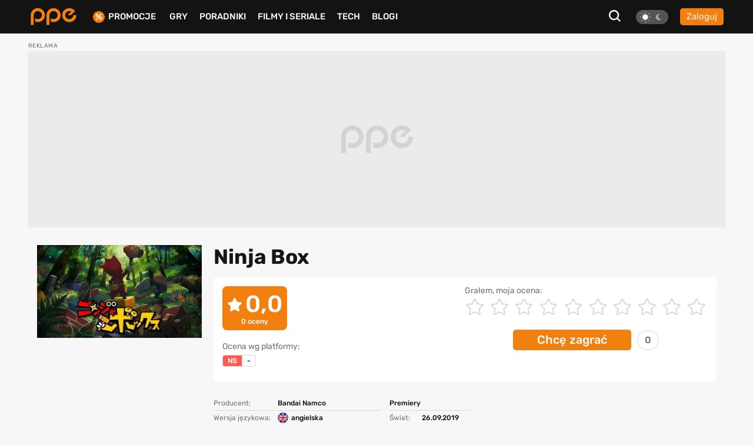

--- FILE ---
content_type: text/css
request_url: https://www.ppe.pl/build/client/game_view.e4bb7180.css
body_size: 2799
content:
.hidden{border:0;height:0!important;overflow:hidden;padding:0;visibility:hidden;width:0!important}.theme--light,:root{--color-primary:#f2800e;--color-primary-hover:#cc6000;--color-secondary:#1e1e1e;--color-background:#f7f7f7;--color-background-opposite:#212121;--color-text:#1a1a1a;--color-text-opposite:#f7f7f7;--color-text-dark:#f7f7f7;--color-text-darker:#161616;--color-title:#161616;--color-news-text:#161616;--color-card:#fff;--color-card075:hsla(0,0%,100%,.749);--color-card-2:#fff;--color-card-2-hover:#eee;--color-opposite:#000;--color-link:#f2800e;--color-panel-shadow:rgba(0,0,0,.102);--color-content-bg:#fff;--color-tag-bg:#ebebeb;--color-tag-text:#707070;--color-border:rgba(0,0,0,.161);--color-border-2:#e7e7e7;--color-author:#3a3a3a;--color-pagination-bg:#ebebeb;--color-pagination-text:#707070;--color-want-play-text:#707070;--color-want-play-border:#ebebeb;--color-row-border:#d8d8d8;--color-poll-filling:#fec68f;--color-table-separator:#f7f7f7;--color-ad:#707070;--color-ad-background:#ebebeb;--color-sale-filter_bg:#e0e0e0;--color-sale-filter_primary:#707070;--color-sale-title:#000;--color-sale-subtitle:#d0d0d0;--color-blog-author:#707070;--color-comment-editor:#b73e3e}.theme--dark{--color-primary:#f2800e;--color-primary-hover:#cc6000;--color-secondary:#1e1e1e;--color-background:#212121;--color-background-opposite:#f7f7f7;--color-text:#f7f7f7;--color-text-opposite:#1a1a1a;--color-text-dark:#f7f7f7;--color-card:#322e33;--color-card075:rgba(50,46,51,.749);--color-card-2:#312e33;--color-card-2-hover:#3f3a42;--color-opposite:#fff;--color-title:#f7f7f7;--color-news-text:#f8f9fa;--color-link:#f2800e;--color-panel-shadow:rgba(0,0,0,.102);--color-content-bg:#322e33;--color-tag-bg:#555;--color-tag-text:#ebebeb;--color-border:#555;--color-border-2:#5a5a5a;--color-author:#c4c4c4;--color-pagination-bg:#555;--color-pagination-text:#f7f7f7;--color-want-play-text:#f8f9fa;--color-want-play-border:#555;--color-row-border:#5a5a5a;--color-text-darker:#ebebeb;--color-poll-filling:#c1772e;--color-table-separator:#3a3a3a;--color-ad:#ccc;--color-ad-background:#1e1e1e;--color-sale-filter_bg:#e0e0e0;--color-sale-filter_primary:#322e33;--color-sale-title:#fff;--color-sale-subtitle:grey;--color-blog-author:#ebebeb;--color-comment-editor:#b73e3e}.alike-games-widget{display:none}@media(min-width:768px){.alike-games-widget{display:initial}}.alike-games-widget.is-mobile{display:initial}@media(min-width:768px){.alike-games-widget.is-mobile{display:none}}.alike-games-wrapper{background-color:var(--color-content-bg);padding:10px 0 5px 10px}@media(min-width:768px){.alike-games-wrapper{border-radius:5px}}.alike-game-picture{height:136px;margin-right:15px;width:100px}.alike-game-picture img{height:100%;width:100px}.alike-game-item{align-items:center;display:flex;margin-bottom:15px}.alike-game-item .image{margin-right:15px;max-width:100px;width:100px}.alike-game-item:hover{opacity:.75}.alike-game-item-name{color:var(--color-news-text);font-family:RubikMedium,sans-serif;margin-bottom:10px;margin-top:0;max-width:165px}.main-rating{align-items:center;background-color:#f2800e;border-radius:8px;color:#fff;display:flex;flex-direction:column;font-family:RubikMedium,sans-serif;font-size:40px;height:75px;justify-content:center;width:110px}.main-rating.minified,.main-rating.small{font-size:20px;height:48px;width:72px}.main-rating.minified .main-rating-with-star i,.main-rating.small .main-rating-with-star i{font-size:12px}.main-rating .main-rating-with-star{align-items:center;display:flex;justify-content:center;padding:0 10px;width:100%}.main-rating .main-rating-with-star i{font-size:23px;margin-right:5px}.main-rating .rating-count{font-size:12px}.widget-header{color:var(--color-title);font-family:RubikBold,sans-serif;font-size:20px;padding-left:15px}@media(min-width:960px){.widget-header{padding-left:0}}.info-part{margin-top:20px}@media(min-width:768px){.info-part{margin-top:0}}.game-title{color:var(--color-news-text);font-family:RubikBold,sans-serif;font-size:30px;margin-bottom:15px;padding-top:20px}@media(min-width:768px){.game-title{font-size:35px;margin-top:0;padding-top:0}}.game-main-info{background:var(--color-card);padding-bottom:10px}.game-main-info img{width:100%}@media(min-width:768px){.game-main-info{align-items:flex-start;background-color:var(--color-background);display:flex;margin-top:15px}.game-main-info img{margin-right:20px;max-width:280px}}.info-part{width:100%}@media(min-width:768px){.rating-wrapper{background-color:var(--color-content-bg);border-radius:5px;display:flex;flex-wrap:wrap;padding:15px}}.rating-wrapper .want-to-play{align-items:center;display:flex;justify-content:center;padding:15px;width:100%}.rating-wrapper .want-to-play .btn{align-items:center;display:flex;font-family:RubikMedium,sans-serif;font-size:20px;padding:5px 40px}.rating-wrapper .want-to-play .btn.btn-green{background-color:#28a745}@media(min-width:960px){.rating-wrapper .want-to-play .btn{padding:5px 110px}}.rating-wrapper .want-to-play .btn.short{padding:5px 40px!important}.rating-wrapper .want-to-play__counter{border:2px solid var(--color-want-play-border);border-radius:16px;color:var(--color-want-play-text);font-family:RubikMedium,sans-serif;font-size:16px;margin-left:10px;padding:6px 11px}.wants .want-to-play__counter{color:#28a745}.want-to-play svg{margin-right:8px}.rating-header-wrapper{display:flex;width:100%}@media(max-width:959.98px){.rating-header-wrapper{flex-direction:column}}.rating-results{width:50%}@media(max-width:959.98px){.rating-results{width:100%}}.link-to-right{color:var(--color-primary);display:flex;justify-content:flex-end;margin-bottom:35px;margin-right:15px;margin-top:15px;text-align:right}.game-text-content{background-color:var(--color-content-bg);color:var(--color-news-text);font-family:RubikLight,sans-serif;font-size:18px;line-height:1.5em;padding-top:5px}@media(min-width:960px){.game-text-content{border-radius:5px}}.game-text-content .game-desc-title{font-family:RubikBold,sans-serif;font-size:30px;line-height:1.2;margin-top:10px}.game-text-content p:first-of-type{font-family:RubikMedium,sans-serif}.game-text-content p:first-of-type a{font-weight:400}.game-text-content h2,.game-text-content h3{font-family:RubikBold,sans-serif;font-size:22px}.game-text-content__video{padding:0 20px 15px}.game-text-content .video-responsive{height:0;overflow:hidden;padding-bottom:56.25%;position:relative}.game-text-content .video-responsive iframe{height:100%;left:0;position:absolute;top:0;width:100%}.rating-with-ranking{align-items:center;display:flex;justify-content:flex-start}.rating-with-ranking .ranking-position{color:var(--color-news-text);margin-left:20px}.rating-with-ranking .ranking-position p{font-family:RubikMedium,sans-serif;font-size:14px;margin:0}.rating-with-ranking .ranking-position p a{color:#f2800e}.platform-ratings{display:flex;flex-direction:column}.platform-ratings p{color:var(--color-tag-text);font-size:14px;margin-bottom:6px;margin-top:20px}.platform-ratings .platform-labels-group{display:flex;flex-direction:row;flex-wrap:wrap;justify-content:flex-start;width:100%}.platform-ratings .platform-labels-group .platform-label{color:var(--color-news-text);display:flex;font-family:RubikMedium,sans-serif;font-size:12px;height:20px;margin:0 10px 10px 0}.platform-ratings .platform-labels-group .platform-label span{align-items:center;border:1px solid #d8d8d8;border-radius:0 4px 4px 0;display:flex;justify-content:center;padding:3px 8px}.platform-ratings .platform-labels-group .platform-label span.first-half{background-color:#707070;border-radius:4px 0 0 4px;border-right:0;color:#fff;overflow:hidden;white-space:nowrap}.user-star-rating{width:50%}@media(max-width:767.98px){.user-star-rating{width:100%}}.user-star-rating p{color:var(--color-tag-text);font-size:14px;margin-bottom:0;margin-top:20px}@media(min-width:960px){.user-star-rating p{margin-top:0}}.user-star-rating .star-rating{display:flex;flex-direction:row-reverse;font-size:2.5em;justify-content:space-between;margin:5px 0 10px;text-align:center}.user-star-rating .star-rating__selected-info{color:var(--color-news-text);font-family:RubikBold,sans-serif;font-size:25px;margin-bottom:20px;margin-top:5px}.user-star-rating .star-rating .fa-star{font-size:28px;margin-right:2px}@media(max-width:767.98px){.user-star-rating .star-rating .fa-star{font-size:26px}}.user-star-rating .star-rating svg{height:28px;margin-right:2px;transform:translateX(-1px);width:31.5px}@media(max-width:767.98px){.user-star-rating .star-rating svg{height:27px;width:29px}}.user-star-rating .star-rating input{display:none}.user-star-rating .star-rating label{color:#ccc;cursor:pointer;display:flex}.user-star-rating .star-rating label.active{color:#fc0}.user-star-rating .star-rating label.active svg{fill:#fc0}.user-star-rating .star-rating label.selected,.user-star-rating .star-rating label.selected svg{color:var(--color-primary)}.after-rating-selected{display:none}.after-rating-selected.open{display:block}.after-rating-selected .line{background-color:#d8d8d8;height:1px;width:100%}.after-rating-selected .user-form{align-items:flex-start;display:flex;flex-direction:row;margin-top:10px}.after-rating-selected .user-form p{margin-right:11px;margin-top:5px;white-space:nowrap}.after-rating-selected .user-played-platforms{display:flex;flex-wrap:wrap;margin-bottom:5px;width:100%}.after-rating-selected .user-played-platforms label{cursor:pointer;display:flex;margin-bottom:7px;margin-right:10px;position:relative;width:fit-content}.after-rating-selected .user-played-platforms label .check-done{display:none;height:11px;left:5px;position:absolute;top:4px;width:11px;z-index:9999}.after-rating-selected .user-played-platforms label .option-input:checked+.check-done{display:block}.after-rating-selected .user-played-platforms .option-input{appearance:none;background:#fff;border:1px solid #d8d8d8;bottom:0;color:#fff;cursor:pointer;display:inline-block;height:20px;left:0;margin:0;outline:none;position:relative;right:0;transition:all .15s ease-out 0s;width:20px;z-index:1000}@media(min-width:1025px){.after-rating-selected .user-played-platforms .option-input:hover+.check-done{display:block}.after-rating-selected .user-played-platforms .option-input:hover{background:var(--color-primary)}}.after-rating-selected .user-played-platforms .option-input:checked{background:var(--color-primary);color:#fff}.after-rating-selected .user-played-platforms .option-input:checked:after{background:var(--color-primary);content:"";display:block;position:relative;z-index:100}.after-rating-selected .user-played-platforms .option-input.radio{border-radius:4px 0 0 4px}.after-rating-selected .user-played-platforms .option-input.radio:after{border-radius:4px}.after-rating-selected .user-played-platforms span{background-color:#707070;border:1px solid #d8d8d8;border-radius:0 4px 4px 0;color:#fff;display:inline-block;font-family:RubikMedium,sans-serif;font-size:12px;margin-left:-5px;max-height:20px;padding:3px 9px}.after-rating-selected .game-finished-in{align-items:center;display:flex;margin-bottom:10px;margin-top:10px}.after-rating-selected .game-finished-in p{margin-top:0;max-width:120px}.after-rating-selected .game-finished-in input{border:1px solid #c4c4c4;border-radius:4px;margin-left:20px;max-width:46px}.after-rating-selected .game-finished-in .not-required-info{font-size:12px;margin-left:10px}.after-rating-selected .save-success{align-items:center;display:none}.after-rating-selected .save-success .change-vote{cursor:pointer}.after-rating-selected .save-form{align-items:center;display:flex;font-size:16px;justify-content:flex-end;margin-bottom:5px;margin-top:20px}@media(min-width:960px){.after-rating-selected .save-form{margin-bottom:0}}.after-rating-selected .save-form .error-msg{color:red;margin:0 70px 0 0}.after-rating-selected .save-form .vote-saved-message{align-items:center;color:#6ec0a7;display:flex;font-family:RubikMedium,sans-serif;font-size:16px;margin-bottom:0;margin-right:37px;margin-top:0}.after-rating-selected .save-form .vote-saved-message i{font-size:28px;margin-right:6px}.game-cover-picture{height:auto;margin-right:20px;max-width:280px;min-width:280px}@media(max-width:767.98px){.game-cover-picture{max-width:none;min-width:auto;width:100%}}.game-guide-main-picture{height:225px;max-width:360px;min-width:360px}@media(max-width:767.98px){.game-guide-main-picture{max-width:100%}}.game-guide-author-picture{border-radius:50%;margin-right:10px;max-height:40px;max-width:40px;min-height:40px;min-width:40px}.game-review-main-picture{max-width:360px;min-width:360px}@media(max-width:767.98px){.game-review-main-picture{max-width:100%}}.game-review-author-picture{border-radius:50%;margin-right:10px;max-height:40px;max-width:40px;min-height:40px;min-width:40px}.game-info{align-items:flex-start;font-family:RubikMedium,sans-serif;font-size:12px;margin:25px 0;padding:0 15px}@media(min-width:960px){.game-info{margin-bottom:15px;margin-top:25px;padding:0}}.game-info .game-details .row,.game-info .release-dates .row{align-items:center;border-bottom:1px solid var(--color-row-border);color:var(--color-news-text);display:flex;flex-wrap:nowrap;min-height:25px}@media(min-width:960px){.game-info .game-details .row,.game-info .release-dates .row{padding-right:20px}}.game-info .game-details .row__genres,.game-info .release-dates .row__genres{align-items:flex-start;padding:5px 0}@media(min-width:960px){.game-info .game-details .row__genres,.game-info .release-dates .row__genres{padding-right:70px}}.game-info .game-details .row__genres .genre-list,.game-info .release-dates .row__genres .genre-list{display:flex;flex-wrap:wrap}.game-info .game-details .row .flag,.game-info .release-dates .row .flag{height:18px;margin-right:5px;width:18px}.game-info .game-details{margin-right:15px}@media(min-width:960px){.game-info .game-details .row-label{min-width:104px}}.game-info .row-label{align-items:flex-start;color:var(--color-tag-text);display:flex;font-family:RubikRegular,sans-serif;font-size:12px;margin-right:5px}.game-info .release-dates{display:flex;flex-direction:column;width:43%}@media(min-width:960px){.game-info .release-dates{flex-basis:130px}.game-info .release-dates .row-label{min-width:50px}}.author-with-rating{color:#707070;justify-content:space-between}.author-with-rating,.author-with-rating__author{align-items:center;display:flex}.author-with-rating__author .image{border-radius:50%;height:40px;margin:0 8px 0 0!important;width:40px}.game-gallery{background-color:var(--color-content-bg);display:flex;flex-direction:column}@media(min-width:960px){.game-gallery{border-radius:5px}}.game-gallery__wrapper{align-items:center;display:flex;flex-wrap:wrap}.game-gallery__image{margin-bottom:5px;margin-right:5px;width:calc(50% - 5px)}.game-gallery__image img{width:100%}.card-title{margin-bottom:20px;margin-top:10px}

--- FILE ---
content_type: image/svg+xml
request_url: https://www.ppe.pl/build/client/images/icons/cross.b514cdd0.svg
body_size: -204
content:
<svg width="16" height="16" viewBox="0 0 16 16" fill="none" xmlns="http://www.w3.org/2000/svg">
<path fill-rule="evenodd" clip-rule="evenodd" d="M6.31315 7.99993L0 14.3131L1.68681 15.9999L7.99996 9.68674L14.3131 15.9999L15.9999 14.3131L9.68677 7.99993L15.9999 1.68681L14.3131 0L7.99996 6.31311L1.68685 0L3.53532e-05 1.68681L6.31315 7.99993Z" fill="currentColor"/>
</svg>


--- FILE ---
content_type: image/svg+xml
request_url: https://www.ppe.pl/build/client/images/icons/flaga_brytyjska.0a6d3f8e.svg
body_size: 284
content:
<?xml version="1.0" encoding="utf-8"?>
<!-- Generator: Adobe Illustrator 25.2.3, SVG Export Plug-In . SVG Version: 6.00 Build 0)  -->
<svg version="1.1" id="Warstwa_1" xmlns="http://www.w3.org/2000/svg" xmlns:xlink="http://www.w3.org/1999/xlink" x="0px" y="0px"
	 viewBox="0 0 18 18" style="enable-background:new 0 0 18 18;" xml:space="preserve">
<style type="text/css">
	.st0{clip-path:url(#SVGID_2_);}
	.st1{fill:#DC143C;}
	.st2{fill:#FFFFFF;}
	.st3{clip-path:url(#SVGID_4_);}
	.st4{fill:#00247D;}
	.st5{fill:#CF142B;}
</style>
<g>
	<defs>
		<circle id="SVGID_3_" cx="9" cy="9" r="9"/>
	</defs>
	<clipPath id="SVGID_2_">
		<use xlink:href="#SVGID_3_"  style="overflow:visible;"/>
	</clipPath>
	<g class="st0">
		<rect x="-0.2" y="-0.2" class="st4" width="18.3" height="18.3"/>
		
			<rect x="7.9" y="-2.9" transform="matrix(-0.6025 -0.7981 0.7981 -0.6025 7.2494 21.5861)" class="st2" width="2.2" height="23.8"/>
		
			<rect x="14" y="-0.4" transform="matrix(-0.6025 -0.7981 0.7981 -0.6025 19.6223 18.5599)" class="st5" width="0.8" height="9.6"/>
		<rect x="3.1" y="9" transform="matrix(-0.6025 -0.7981 0.7981 -0.6025 -5.3531 24.7126)" class="st5" width="0.8" height="9.4"/>
		
			<rect x="7.9" y="-2.9" transform="matrix(-0.6055 0.7958 -0.7958 -0.6055 21.6117 7.2855)" class="st2" width="2.2" height="23.8"/>
		<rect x="2.3" y="0.4" transform="matrix(-0.6055 0.7958 -0.7958 -0.6055 8.0707 5.3961)" class="st5" width="0.8" height="8.6"/>
		<rect x="14.9" y="9" transform="matrix(-0.6055 0.7958 -0.7958 -0.6055 35.196 9.1256)" class="st5" width="0.8" height="8.6"/>
		
			<rect x="7" y="-0.7" transform="matrix(-1.836970e-16 1 -1 -1.836970e-16 18 4.565237e-13)" class="st2" width="4" height="19.4"/>
		<rect x="7" y="-0.2" transform="matrix(-1 -1.224647e-16 1.224647e-16 -1 18 18)" class="st2" width="4" height="18.3"/>
		<rect x="7.9" y="-0.1" class="st5" width="2.2" height="18.3"/>
		
			<rect x="7.9" y="-0.8" transform="matrix(-1.836970e-16 1 -1 -1.836970e-16 18 1.776357e-15)" class="st5" width="2.2" height="19.5"/>
	</g>
</g>
</svg>


--- FILE ---
content_type: application/javascript
request_url: https://www.ppe.pl/build/client/youtube_videos.448aa5db.js
body_size: 498
content:
"use strict";(self.webpackChunk=self.webpackChunk||[]).push([[421],{6055:function(e,i,t){var s,r=t(1132);function l(e,i,t){return(i=function(e){var i=function(e,i){if("object"!=typeof e||!e)return e;var t=e[Symbol.toPrimitive];if(void 0!==t){var s=t.call(e,i||"default");if("object"!=typeof s)return s;throw new TypeError("@@toPrimitive must return a primitive value.")}return("string"===i?String:Number)(e)}(e,"string");return"symbol"==typeof i?i:i+""}(i))in e?Object.defineProperty(e,i,{value:t,enumerable:!0,configurable:!0,writable:!0}):e[i]=t,e}window.Stimulus=r.lg.start(),Stimulus.register("youtubeVideos",(s=class extends r.xI{constructor(...e){super(...e),l(this,"activeVideoView",null),l(this,"allVideosView",null),l(this,"isIOS",/iPhone/.test(navigator.platform)),l(this,"getActiveVideoNumber",()=>{for(let e=0;e<this.allVideosView.children.length;e++){if(this.allVideosView.children[e].classList.contains("active"))return e}return 0}),l(this,"next",()=>{const e=this.getActiveVideoNumber();this.allVideosView.children[e].classList.remove("active");let i=e+1,t=this.allVideosView.children[i];if(t||(i=0,t=this.allVideosView.children[i]),t.classList.add("active"),this.isIOS){const e=this.activeVideoView.offsetWidth;t.children[1].querySelector("iframe").style.width=`${e}px`,t.children[1].querySelector("iframe").style.height="100%"}this.activeVideoView.innerHTML=t.children[1].innerHTML,this.moveVideosWrapper()}),l(this,"previous",()=>{const e=this.getActiveVideoNumber();this.allVideosView.children[e].classList.remove("active");let i=e-1,t=this.allVideosView.children[i];if(t||(i=this.allVideosView.children.length-1,t=this.allVideosView.children[i]),t.classList.add("active"),this.isIOS){const e=this.activeVideoView.offsetWidth;t.children[1].querySelector("iframe").style.width=`${e}px`,t.children[1].querySelector("iframe").style.height="100%"}this.activeVideoView.innerHTML=t.children[1].innerHTML,this.moveVideosWrapper()}),l(this,"moveVideosWrapper",()=>{let e=230*this.getActiveVideoNumber();const i=230*this.allVideosView.children.length,t=this.allVideosView.parentNode.offsetWidth;e>i-t&&(e=i-t),this.allVideosView.style.transform=`translateX(-${e}px)`}),l(this,"switch",e=>{const i=e.currentTarget,t=this.getActiveVideoNumber(),s=this.allVideosView.children[t];if(this.isIOS){const e=this.activeVideoView.offsetWidth;i.children[1].querySelector("iframe").style.width=`${e}px`,i.children[1].querySelector("iframe").style.height="100%"}s.classList.remove("active"),i.classList.add("active"),this.activeVideoView.innerHTML=i.children[1].innerHTML,this.moveVideosWrapper()})}connect(){this.activeVideoView=this.hasAllVideosTarget?this.activeVideoTarget:null,this.allVideosView=this.hasAllVideosTarget?this.allVideosTarget:[],this.isIOS&&this.allVideosView.querySelector(".videos-other-video-wrapper.active").click()}},l(s,"targets",["activeVideo","allVideos"]),s))}},function(e){e.O(0,[132],function(){return i=6055,e(e.s=i);var i});e.O()}]);

--- FILE ---
content_type: image/svg+xml
request_url: https://www.ppe.pl/build/client/images/icons/done-white.e865171b.svg
body_size: -6
content:
<?xml version="1.0" standalone="no"?>
<!DOCTYPE svg PUBLIC "-//W3C//DTD SVG 20010904//EN"
 "http://www.w3.org/TR/2001/REC-SVG-20010904/DTD/svg10.dtd">
<svg version="1.0" xmlns="http://www.w3.org/2000/svg"
 width="77.000000pt" height="64.000000pt" viewBox="0 0 77.000000 64.000000"
 preserveAspectRatio="xMidYMid meet">

<g transform="translate(0.000000,64.000000) scale(0.100000,-0.100000)"
fill="#ffffff" stroke="none">
<path d="M570 613 c-51 -26 -163 -135 -240 -235 l-67 -87 -16 40 c-14 35 -19
39 -49 39 -19 0 -54 -10 -78 -22 -42 -21 -45 -26 -48 -66 -6 -83 58 -245 104
-262 73 -28 134 -4 186 74 50 73 168 222 296 370 74 86 92 114 90 135 -3 25
-6 26 -73 28 -50 2 -80 -2 -105 -14z"/>
</g>
</svg>
